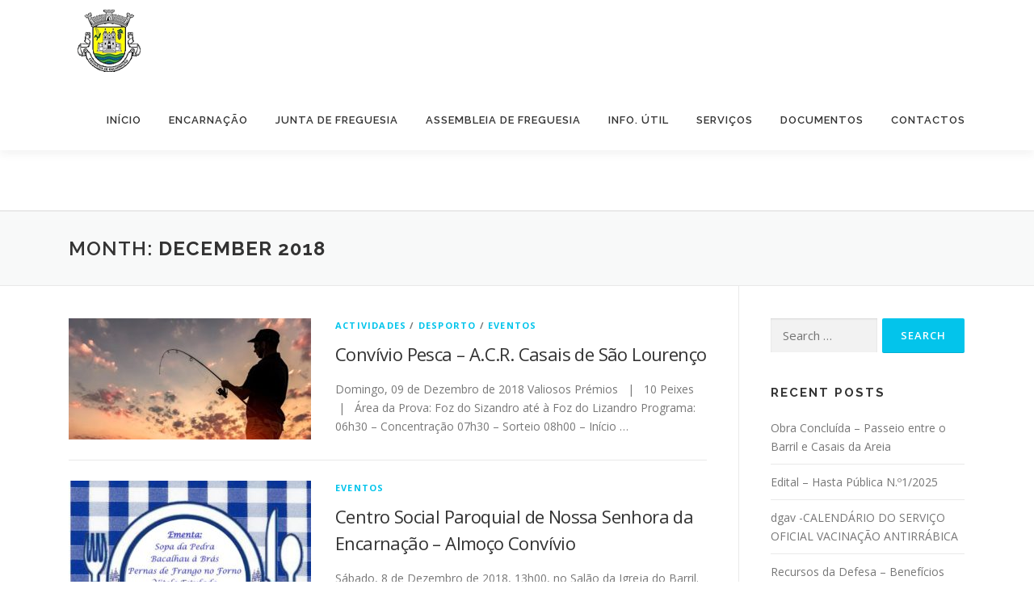

--- FILE ---
content_type: text/html; charset=UTF-8
request_url: https://jfencarnacao.pt/2018/12/
body_size: 6139
content:
<!DOCTYPE html>
<html lang="en-US">
<head>
<meta charset="UTF-8">
<meta name="viewport" content="width=device-width, initial-scale=1">
<link rel="profile" href="http://gmpg.org/xfn/11">
<title>December 2018 &#8211; Junta Freguesia Encarnação</title>
<link rel='dns-prefetch' href='//fonts.googleapis.com' />
<link rel='dns-prefetch' href='//s.w.org' />
<link rel="alternate" type="application/rss+xml" title="Junta Freguesia Encarnação &raquo; Feed" href="https://jfencarnacao.pt/feed/" />
<link rel="alternate" type="application/rss+xml" title="Junta Freguesia Encarnação &raquo; Comments Feed" href="https://jfencarnacao.pt/comments/feed/" />
		<script type="text/javascript">
			window._wpemojiSettings = {"baseUrl":"https:\/\/s.w.org\/images\/core\/emoji\/13.0.1\/72x72\/","ext":".png","svgUrl":"https:\/\/s.w.org\/images\/core\/emoji\/13.0.1\/svg\/","svgExt":".svg","source":{"concatemoji":"https:\/\/jfencarnacao.pt\/wp-includes\/js\/wp-emoji-release.min.js?ver=5.6.16"}};
			!function(e,a,t){var n,r,o,i=a.createElement("canvas"),p=i.getContext&&i.getContext("2d");function s(e,t){var a=String.fromCharCode;p.clearRect(0,0,i.width,i.height),p.fillText(a.apply(this,e),0,0);e=i.toDataURL();return p.clearRect(0,0,i.width,i.height),p.fillText(a.apply(this,t),0,0),e===i.toDataURL()}function c(e){var t=a.createElement("script");t.src=e,t.defer=t.type="text/javascript",a.getElementsByTagName("head")[0].appendChild(t)}for(o=Array("flag","emoji"),t.supports={everything:!0,everythingExceptFlag:!0},r=0;r<o.length;r++)t.supports[o[r]]=function(e){if(!p||!p.fillText)return!1;switch(p.textBaseline="top",p.font="600 32px Arial",e){case"flag":return s([127987,65039,8205,9895,65039],[127987,65039,8203,9895,65039])?!1:!s([55356,56826,55356,56819],[55356,56826,8203,55356,56819])&&!s([55356,57332,56128,56423,56128,56418,56128,56421,56128,56430,56128,56423,56128,56447],[55356,57332,8203,56128,56423,8203,56128,56418,8203,56128,56421,8203,56128,56430,8203,56128,56423,8203,56128,56447]);case"emoji":return!s([55357,56424,8205,55356,57212],[55357,56424,8203,55356,57212])}return!1}(o[r]),t.supports.everything=t.supports.everything&&t.supports[o[r]],"flag"!==o[r]&&(t.supports.everythingExceptFlag=t.supports.everythingExceptFlag&&t.supports[o[r]]);t.supports.everythingExceptFlag=t.supports.everythingExceptFlag&&!t.supports.flag,t.DOMReady=!1,t.readyCallback=function(){t.DOMReady=!0},t.supports.everything||(n=function(){t.readyCallback()},a.addEventListener?(a.addEventListener("DOMContentLoaded",n,!1),e.addEventListener("load",n,!1)):(e.attachEvent("onload",n),a.attachEvent("onreadystatechange",function(){"complete"===a.readyState&&t.readyCallback()})),(n=t.source||{}).concatemoji?c(n.concatemoji):n.wpemoji&&n.twemoji&&(c(n.twemoji),c(n.wpemoji)))}(window,document,window._wpemojiSettings);
		</script>
		<style type="text/css">
img.wp-smiley,
img.emoji {
	display: inline !important;
	border: none !important;
	box-shadow: none !important;
	height: 1em !important;
	width: 1em !important;
	margin: 0 .07em !important;
	vertical-align: -0.1em !important;
	background: none !important;
	padding: 0 !important;
}
</style>
	<link rel='stylesheet' id='wp-block-library-css'  href='https://jfencarnacao.pt/wp-includes/css/dist/block-library/style.min.css?ver=5.6.16' type='text/css' media='all' />
<link rel='stylesheet' id='parent-style-css'  href='https://jfencarnacao.pt/wp-content/themes/onepress/style.css?ver=5.6.16' type='text/css' media='all' />
<link rel='stylesheet' id='child-style-css'  href='https://jfencarnacao.pt/wp-content/themes/encarnacao-by-cow/style.css?ver=5.6.16' type='text/css' media='all' />
<link rel='stylesheet' id='onepress-fonts-css'  href='https://fonts.googleapis.com/css?family=Raleway%3A400%2C500%2C600%2C700%2C300%2C100%2C800%2C900%7COpen+Sans%3A400%2C300%2C300italic%2C400italic%2C600%2C600italic%2C700%2C700italic&#038;subset=latin%2Clatin-ext&#038;ver=2.2.5' type='text/css' media='all' />
<link rel='stylesheet' id='onepress-animate-css'  href='https://jfencarnacao.pt/wp-content/themes/onepress/assets/css/animate.min.css?ver=2.2.5' type='text/css' media='all' />
<link rel='stylesheet' id='onepress-fa-css'  href='https://jfencarnacao.pt/wp-content/themes/onepress/assets/css/font-awesome.min.css?ver=4.7.0' type='text/css' media='all' />
<link rel='stylesheet' id='onepress-bootstrap-css'  href='https://jfencarnacao.pt/wp-content/themes/onepress/assets/css/bootstrap.min.css?ver=2.2.5' type='text/css' media='all' />
<link rel='stylesheet' id='onepress-style-css'  href='https://jfencarnacao.pt/wp-content/themes/onepress/style.css?ver=5.6.16' type='text/css' media='all' />
<style id='onepress-style-inline-css' type='text/css'>
#main .video-section section.hero-slideshow-wrapper{background:transparent}.hero-slideshow-wrapper:after{position:absolute;top:0px;left:0px;width:100%;height:100%;background-color:rgba(0,0,0,0.3);display:block;content:""}.body-desktop .parallax-hero .hero-slideshow-wrapper:after{display:none!important}#parallax-hero>.parallax-bg::before{background-color:rgba(0,0,0,0.3);opacity:1}.body-desktop .parallax-hero .hero-slideshow-wrapper:after{display:none!important}#footer-widgets{}.gallery-carousel .g-item{padding:0px 10px}.gallery-carousel{margin-left:-10px;margin-right:-10px}.gallery-grid .g-item,.gallery-masonry .g-item .inner{padding:10px}.gallery-grid,.gallery-masonry{margin:-10px}
</style>
<link rel='stylesheet' id='onepress-gallery-lightgallery-css'  href='https://jfencarnacao.pt/wp-content/themes/onepress/assets/css/lightgallery.css?ver=5.6.16' type='text/css' media='all' />
<script type='text/javascript' src='https://jfencarnacao.pt/wp-includes/js/jquery/jquery.min.js?ver=3.5.1' id='jquery-core-js'></script>
<script type='text/javascript' src='https://jfencarnacao.pt/wp-includes/js/jquery/jquery-migrate.min.js?ver=3.3.2' id='jquery-migrate-js'></script>
<link rel="https://api.w.org/" href="https://jfencarnacao.pt/wp-json/" /><link rel="EditURI" type="application/rsd+xml" title="RSD" href="https://jfencarnacao.pt/xmlrpc.php?rsd" />
<link rel="wlwmanifest" type="application/wlwmanifest+xml" href="https://jfencarnacao.pt/wp-includes/wlwmanifest.xml" /> 
<meta name="generator" content="WordPress 5.6.16" />
<style type="text/css">.recentcomments a{display:inline !important;padding:0 !important;margin:0 !important;}</style><link rel="icon" href="https://jfencarnacao.pt/wp-content/uploads/2016/03/221encarnacao.gif" sizes="32x32" />
<link rel="icon" href="https://jfencarnacao.pt/wp-content/uploads/2016/03/221encarnacao.gif" sizes="192x192" />
<link rel="apple-touch-icon" href="https://jfencarnacao.pt/wp-content/uploads/2016/03/221encarnacao.gif" />
<meta name="msapplication-TileImage" content="https://jfencarnacao.pt/wp-content/uploads/2016/03/221encarnacao.gif" />
</head>

<body class="archive date wp-custom-logo">
<div id="page" class="hfeed site">
	<a class="skip-link screen-reader-text" href="#content">Skip to content</a>
	<div id="header-section" class="h-on-top no-transparent">		<header id="masthead" class="site-header header-contained is-sticky no-scroll no-t h-on-top" role="banner">
			<div class="container">
				<div class="site-branding">
				<div class="site-brand-inner has-logo-img"><div class="site-logo-div"><a href="https://jfencarnacao.pt/" class="custom-logo-link  no-t-logo" rel="home" itemprop="url"><img width="100" height="100" src="https://jfencarnacao.pt/wp-content/uploads/2016/08/logoenc.png" class="custom-logo" alt="Junta Freguesia Encarnação" loading="lazy" itemprop="logo" /></a></div></div>				</div>
				<div class="header-right-wrapper">
					<a href="#0" id="nav-toggle">Menu<span></span></a>
					<nav id="site-navigation" class="main-navigation" role="navigation">
						<ul class="onepress-menu">
							<li id="menu-item-73" class="menu-item menu-item-type-custom menu-item-object-custom menu-item-home menu-item-73"><a href="http://jfencarnacao.pt/">Início</a></li>
<li id="menu-item-76" class="menu-item menu-item-type-post_type menu-item-object-page menu-item-has-children menu-item-76"><a href="https://jfencarnacao.pt/freguesia/">Encarnação</a>
<ul class="sub-menu">
	<li id="menu-item-82" class="menu-item menu-item-type-post_type menu-item-object-page menu-item-82"><a href="https://jfencarnacao.pt/historia/">História</a></li>
	<li id="menu-item-64" class="menu-item menu-item-type-post_type menu-item-object-page menu-item-64"><a href="https://jfencarnacao.pt/locais-a-visitar/">Locais a visitar</a></li>
	<li id="menu-item-63" class="menu-item menu-item-type-post_type menu-item-object-page menu-item-63"><a href="https://jfencarnacao.pt/instituicoes/">Instituições</a></li>
</ul>
</li>
<li id="menu-item-174" class="menu-item menu-item-type-custom menu-item-object-custom menu-item-has-children menu-item-174"><a href="#">Junta de Freguesia</a>
<ul class="sub-menu">
	<li id="menu-item-74" class="menu-item menu-item-type-post_type menu-item-object-page menu-item-74"><a href="https://jfencarnacao.pt/constituicao-junta/">Constituição</a></li>
	<li id="menu-item-81" class="menu-item menu-item-type-post_type menu-item-object-page menu-item-81"><a href="https://jfencarnacao.pt/competencias-junta/">Competências</a></li>
</ul>
</li>
<li id="menu-item-175" class="menu-item menu-item-type-custom menu-item-object-custom menu-item-has-children menu-item-175"><a href="#">Assembleia de  Freguesia</a>
<ul class="sub-menu">
	<li id="menu-item-242" class="menu-item menu-item-type-post_type menu-item-object-page menu-item-242"><a href="https://jfencarnacao.pt/composicao/">Constituição</a></li>
	<li id="menu-item-247" class="menu-item menu-item-type-post_type menu-item-object-page menu-item-247"><a href="https://jfencarnacao.pt/244-2/">Competências</a></li>
</ul>
</li>
<li id="menu-item-344" class="menu-item menu-item-type-custom menu-item-object-custom menu-item-has-children menu-item-344"><a href="#">Info. Útil</a>
<ul class="sub-menu">
	<li id="menu-item-80" class="menu-item menu-item-type-post_type menu-item-object-page current_page_parent menu-item-80"><a href="https://jfencarnacao.pt/noticias/">Notícias</a></li>
	<li id="menu-item-354" class="menu-item menu-item-type-post_type menu-item-object-page menu-item-354"><a href="https://jfencarnacao.pt/eventos/">Eventos</a></li>
	<li id="menu-item-144" class="menu-item menu-item-type-post_type menu-item-object-page menu-item-144"><a href="https://jfencarnacao.pt/contactos-uteis/">Contactos úteis</a></li>
	<li id="menu-item-78" class="menu-item menu-item-type-post_type menu-item-object-page menu-item-78"><a href="https://jfencarnacao.pt/farmacias/">Farmácias</a></li>
</ul>
</li>
<li id="menu-item-189" class="menu-item menu-item-type-custom menu-item-object-custom menu-item-has-children menu-item-189"><a href="#">Serviços</a>
<ul class="sub-menu">
	<li id="menu-item-183" class="menu-item menu-item-type-post_type menu-item-object-page menu-item-183"><a href="https://jfencarnacao.pt/179-2/">Espaço Cidadão</a></li>
	<li id="menu-item-266" class="menu-item menu-item-type-post_type menu-item-object-page menu-item-266"><a href="https://jfencarnacao.pt/posto-ctt/">Posto CTT</a></li>
</ul>
</li>
<li id="menu-item-805" class="menu-item menu-item-type-post_type menu-item-object-page menu-item-805"><a href="https://jfencarnacao.pt/documentos/">Documentos</a></li>
<li id="menu-item-75" class="menu-item menu-item-type-post_type menu-item-object-page menu-item-75"><a href="https://jfencarnacao.pt/contactos/">Contactos</a></li>
						</ul>
					</nav>
					<!-- #site-navigation -->
				</div>
			</div>
		</header><!-- #masthead -->
		</div>
	<div id="content" class="site-content">

		<div class="page-header">
			<div class="container">
				<h1 class="page-title">Month: <span>December 2018</span></h1>							</div>
		</div>

		
		<div id="content-inside" class="container right-sidebar">
			<div id="primary" class="content-area">
				<main id="main" class="site-main" role="main">

				
										
						<article id="post-776" class="list-article clearfix post-776 post type-post status-publish format-standard has-post-thumbnail hentry category-actividades category-desporto category-eventos">
		<div class="list-article-thumb">
		<a href="https://jfencarnacao.pt/2018/12/03/convivio-pesca-a-c-r-casais-de-sao-lourenco/">
			<img width="300" height="150" src="https://jfencarnacao.pt/wp-content/uploads/2018/12/850_400_licenca-de-pesca_1497602812-300x150.jpg" class="attachment-onepress-blog-small size-onepress-blog-small wp-post-image" alt="" loading="lazy" />		</a>
	</div>
	
	<div class="list-article-content">
					<div class="list-article-meta">
				<a href="https://jfencarnacao.pt/category/actividades/" rel="category tag">Actividades</a> / <a href="https://jfencarnacao.pt/category/desporto/" rel="category tag">Desporto</a> / <a href="https://jfencarnacao.pt/category/eventos/" rel="category tag">Eventos</a>			</div>
						<header class="entry-header">
			<h2 class="entry-title"><a href="https://jfencarnacao.pt/2018/12/03/convivio-pesca-a-c-r-casais-de-sao-lourenco/" rel="bookmark">Convívio Pesca – A.C.R. Casais de São Lourenço</a></h2>		</header><!-- .entry-header -->
						<div class="entry-excerpt">
			<p>Domingo, 09 de Dezembro de 2018 Valiosos Prémios   |   10 Peixes   |   Área da Prova: Foz do Sizandro até à Foz do Lizandro Programa: 06h30 – Concentração 07h30 – Sorteio 08h00 – Início &#8230;</p>
		</div><!-- .entry-content -->
					</div>

</article><!-- #post-## -->

					
						<article id="post-766" class="list-article clearfix post-766 post type-post status-publish format-standard has-post-thumbnail hentry category-eventos">
		<div class="list-article-thumb">
		<a href="https://jfencarnacao.pt/2018/12/03/almoco-convivio-barril/">
			<img width="300" height="150" src="https://jfencarnacao.pt/wp-content/uploads/2018/12/46688961_2190516897858278_6748484934551207936_n-300x150.jpg" class="attachment-onepress-blog-small size-onepress-blog-small wp-post-image" alt="" loading="lazy" />		</a>
	</div>
	
	<div class="list-article-content">
					<div class="list-article-meta">
				<a href="https://jfencarnacao.pt/category/eventos/" rel="category tag">Eventos</a>			</div>
						<header class="entry-header">
			<h2 class="entry-title"><a href="https://jfencarnacao.pt/2018/12/03/almoco-convivio-barril/" rel="bookmark">Centro Social Paroquial de Nossa Senhora da Encarnação &#8211; Almoço Convívio</a></h2>		</header><!-- .entry-header -->
						<div class="entry-excerpt">
			<p>Sábado, 8 de Dezembro de 2018, 13h00, no Salão da Igreja do Barril.</p>
		</div><!-- .entry-content -->
					</div>

</article><!-- #post-## -->

					
					
				
				</main><!-- #main -->
			</div><!-- #primary -->

                            
<div id="secondary" class="widget-area sidebar" role="complementary">
	<aside id="search-2" class="widget widget_search"><form role="search" method="get" class="search-form" action="https://jfencarnacao.pt/">
				<label>
					<span class="screen-reader-text">Search for:</span>
					<input type="search" class="search-field" placeholder="Search &hellip;" value="" name="s" />
				</label>
				<input type="submit" class="search-submit" value="Search" />
			</form></aside>
		<aside id="recent-posts-2" class="widget widget_recent_entries">
		<h2 class="widget-title">Recent Posts</h2>
		<ul>
											<li>
					<a href="https://jfencarnacao.pt/2025/10/09/obra-concluida-passeio-entre-o-barril-e-casais-da-areia/">Obra Concluída &#8211; Passeio entre o Barril e Casais da Areia</a>
									</li>
											<li>
					<a href="https://jfencarnacao.pt/2025/05/16/edital-hasta-publica-n-o1-2025/">Edital &#8211; Hasta Pública N.º1/2025</a>
									</li>
											<li>
					<a href="https://jfencarnacao.pt/2025/05/14/dgav-calendario-do-servico-oficial-vacinacao-antirrabica/">dgav -CALENDÁRIO DO SERVIÇO OFICIAL  VACINAÇÃO ANTIRRÁBICA</a>
									</li>
											<li>
					<a href="https://jfencarnacao.pt/2025/05/14/recursos-da-defesa-beneficios-adicionais-de-saude-para-os-antigos-combatentes-entraram-em-vigor-no-dia-1-de-janeiro-de-2025/">Recursos da Defesa &#8211; Benefícios adicionais de saúde para os antigos combatentes entraram em vigor no dia 1 de Janeiro de 2025</a>
									</li>
											<li>
					<a href="https://jfencarnacao.pt/2025/05/14/forca-aerea-recrutamento/">FORÇA AÉREA  RECRUTAMENTO</a>
									</li>
					</ul>

		</aside><aside id="recent-comments-2" class="widget widget_recent_comments"><h2 class="widget-title">Recent Comments</h2><ul id="recentcomments"></ul></aside><aside id="archives-2" class="widget widget_archive"><h2 class="widget-title">Archives</h2>
			<ul>
					<li><a href='https://jfencarnacao.pt/2025/10/'>October 2025</a></li>
	<li><a href='https://jfencarnacao.pt/2025/05/'>May 2025</a></li>
	<li><a href='https://jfencarnacao.pt/2025/04/'>April 2025</a></li>
	<li><a href='https://jfencarnacao.pt/2024/12/'>December 2024</a></li>
	<li><a href='https://jfencarnacao.pt/2024/10/'>October 2024</a></li>
	<li><a href='https://jfencarnacao.pt/2024/09/'>September 2024</a></li>
	<li><a href='https://jfencarnacao.pt/2024/08/'>August 2024</a></li>
	<li><a href='https://jfencarnacao.pt/2024/07/'>July 2024</a></li>
	<li><a href='https://jfencarnacao.pt/2024/06/'>June 2024</a></li>
	<li><a href='https://jfencarnacao.pt/2024/05/'>May 2024</a></li>
	<li><a href='https://jfencarnacao.pt/2024/04/'>April 2024</a></li>
	<li><a href='https://jfencarnacao.pt/2024/03/'>March 2024</a></li>
	<li><a href='https://jfencarnacao.pt/2024/02/'>February 2024</a></li>
	<li><a href='https://jfencarnacao.pt/2024/01/'>January 2024</a></li>
	<li><a href='https://jfencarnacao.pt/2023/12/'>December 2023</a></li>
	<li><a href='https://jfencarnacao.pt/2023/11/'>November 2023</a></li>
	<li><a href='https://jfencarnacao.pt/2023/10/'>October 2023</a></li>
	<li><a href='https://jfencarnacao.pt/2023/09/'>September 2023</a></li>
	<li><a href='https://jfencarnacao.pt/2023/08/'>August 2023</a></li>
	<li><a href='https://jfencarnacao.pt/2023/07/'>July 2023</a></li>
	<li><a href='https://jfencarnacao.pt/2023/06/'>June 2023</a></li>
	<li><a href='https://jfencarnacao.pt/2023/05/'>May 2023</a></li>
	<li><a href='https://jfencarnacao.pt/2023/04/'>April 2023</a></li>
	<li><a href='https://jfencarnacao.pt/2023/03/'>March 2023</a></li>
	<li><a href='https://jfencarnacao.pt/2022/09/'>September 2022</a></li>
	<li><a href='https://jfencarnacao.pt/2022/06/'>June 2022</a></li>
	<li><a href='https://jfencarnacao.pt/2022/05/'>May 2022</a></li>
	<li><a href='https://jfencarnacao.pt/2022/03/'>March 2022</a></li>
	<li><a href='https://jfencarnacao.pt/2021/11/'>November 2021</a></li>
	<li><a href='https://jfencarnacao.pt/2021/03/'>March 2021</a></li>
	<li><a href='https://jfencarnacao.pt/2020/10/'>October 2020</a></li>
	<li><a href='https://jfencarnacao.pt/2020/06/'>June 2020</a></li>
	<li><a href='https://jfencarnacao.pt/2020/05/'>May 2020</a></li>
	<li><a href='https://jfencarnacao.pt/2020/03/'>March 2020</a></li>
	<li><a href='https://jfencarnacao.pt/2020/02/'>February 2020</a></li>
	<li><a href='https://jfencarnacao.pt/2020/01/'>January 2020</a></li>
	<li><a href='https://jfencarnacao.pt/2019/12/'>December 2019</a></li>
	<li><a href='https://jfencarnacao.pt/2019/05/'>May 2019</a></li>
	<li><a href='https://jfencarnacao.pt/2019/04/'>April 2019</a></li>
	<li><a href='https://jfencarnacao.pt/2019/03/'>March 2019</a></li>
	<li><a href='https://jfencarnacao.pt/2019/01/'>January 2019</a></li>
	<li><a href='https://jfencarnacao.pt/2018/12/' aria-current="page">December 2018</a></li>
	<li><a href='https://jfencarnacao.pt/2018/11/'>November 2018</a></li>
	<li><a href='https://jfencarnacao.pt/2018/10/'>October 2018</a></li>
	<li><a href='https://jfencarnacao.pt/2018/08/'>August 2018</a></li>
	<li><a href='https://jfencarnacao.pt/2018/07/'>July 2018</a></li>
	<li><a href='https://jfencarnacao.pt/2018/06/'>June 2018</a></li>
	<li><a href='https://jfencarnacao.pt/2018/05/'>May 2018</a></li>
	<li><a href='https://jfencarnacao.pt/2018/04/'>April 2018</a></li>
	<li><a href='https://jfencarnacao.pt/2018/03/'>March 2018</a></li>
	<li><a href='https://jfencarnacao.pt/2018/01/'>January 2018</a></li>
	<li><a href='https://jfencarnacao.pt/2017/09/'>September 2017</a></li>
	<li><a href='https://jfencarnacao.pt/2017/08/'>August 2017</a></li>
	<li><a href='https://jfencarnacao.pt/2017/05/'>May 2017</a></li>
	<li><a href='https://jfencarnacao.pt/2017/03/'>March 2017</a></li>
	<li><a href='https://jfencarnacao.pt/2017/02/'>February 2017</a></li>
	<li><a href='https://jfencarnacao.pt/2016/12/'>December 2016</a></li>
	<li><a href='https://jfencarnacao.pt/2016/06/'>June 2016</a></li>
	<li><a href='https://jfencarnacao.pt/2016/03/'>March 2016</a></li>
			</ul>

			</aside><aside id="categories-2" class="widget widget_categories"><h2 class="widget-title">Categories</h2>
			<ul>
					<li class="cat-item cat-item-50"><a href="https://jfencarnacao.pt/category/actividades/">Actividades</a>
</li>
	<li class="cat-item cat-item-63"><a href="https://jfencarnacao.pt/category/cultura/">Cultura</a>
</li>
	<li class="cat-item cat-item-55"><a href="https://jfencarnacao.pt/category/desporto/">Desporto</a>
</li>
	<li class="cat-item cat-item-59"><a href="https://jfencarnacao.pt/category/ecologia/">Ecologia</a>
</li>
	<li class="cat-item cat-item-60"><a href="https://jfencarnacao.pt/category/energia/">Energia</a>
</li>
	<li class="cat-item cat-item-62"><a href="https://jfencarnacao.pt/category/espectaculos/">Espectáculos</a>
</li>
	<li class="cat-item cat-item-38"><a href="https://jfencarnacao.pt/category/eventos/">Eventos</a>
</li>
	<li class="cat-item cat-item-48"><a href="https://jfencarnacao.pt/category/exposicoes/">Exposições</a>
</li>
	<li class="cat-item cat-item-58"><a href="https://jfencarnacao.pt/category/festas/">Festas</a>
</li>
	<li class="cat-item cat-item-44"><a href="https://jfencarnacao.pt/category/formacao/">Formação</a>
</li>
	<li class="cat-item cat-item-2"><a href="https://jfencarnacao.pt/category/geral/">Geral</a>
</li>
	<li class="cat-item cat-item-5"><a href="https://jfencarnacao.pt/category/inauguracoes/">Inaugurações</a>
</li>
	<li class="cat-item cat-item-46"><a href="https://jfencarnacao.pt/category/informacao/">Informação</a>
</li>
	<li class="cat-item cat-item-61"><a href="https://jfencarnacao.pt/category/inscricoes/">Inscrições</a>
</li>
	<li class="cat-item cat-item-8"><a href="https://jfencarnacao.pt/category/monumentos/">Monumentos</a>
</li>
	<li class="cat-item cat-item-57"><a href="https://jfencarnacao.pt/category/musica/">Música</a>
</li>
	<li class="cat-item cat-item-11"><a href="https://jfencarnacao.pt/category/noticias/">Notícias</a>
</li>
	<li class="cat-item cat-item-28"><a href="https://jfencarnacao.pt/category/passeios/">Passeios</a>
</li>
	<li class="cat-item cat-item-1"><a href="https://jfencarnacao.pt/category/uncategorized/">Sem categoria</a>
</li>
	<li class="cat-item cat-item-10"><a href="https://jfencarnacao.pt/category/servicos/">Serviços</a>
</li>
	<li class="cat-item cat-item-7"><a href="https://jfencarnacao.pt/category/slide/">Slide</a>
</li>
			</ul>

			</aside></div><!-- #secondary -->
            
		</div><!--#content-inside -->
	</div><!-- #content -->

    <footer id="colophon" class="site-footer" role="contentinfo">
                    <div class="footer-connect">
                <div class="container">
                    <div class="row">
                        <div class="col-sm-2"></div>
                        
                        <div class="col-sm-8">
                                                            <div class="footer-social">
                                    <h5 class="follow-heading">Estamos consigo</h5><div class="footer-social-icons"><a target="_blank" href="https://www.facebook.com/JuntaFreguesiaEncarnacao" title="Facebook"><i class="fa fa-facebook"></i></a></div>                                </div>
                                                    </div>
                        <div class="col-sm-2"></div>
                    </div>
                </div>
            </div>
        
        <div class="site-info">
            <div class="container">
                                    <div class="btt">
                        <a class="back-top-top" href="#page" title="Back To Top"><i class="fa fa-angle-double-up wow flash" data-wow-duration="2s"></i></a>
                    </div>
                                
            </div>
Desenvolvido por <a href="http://www.edgarsilva.pt">edgarsilva.pt</a>
        </div>
        <!-- .site-info -->
    </footer><!-- #colophon -->
</div><!-- #page -->
<script type='text/javascript' id='hugeit-custom-js-js-extra'>
/* <![CDATA[ */
var lightbox_type = [""];
/* ]]> */
</script>
<script type='text/javascript' src='https://jfencarnacao.pt/wp-content/plugins/lightbox/js/frontend/custom.js?ver=1.0' id='hugeit-custom-js-js'></script>
<script type='text/javascript' src='https://jfencarnacao.pt/wp-content/themes/onepress/assets/js/plugins.js?ver=2.2.5' id='onepress-js-plugins-js'></script>
<script type='text/javascript' src='https://jfencarnacao.pt/wp-content/themes/onepress/assets/js/bootstrap.min.js?ver=2.2.5' id='onepress-js-bootstrap-js'></script>
<script type='text/javascript' id='onepress-theme-js-extra'>
/* <![CDATA[ */
var onepress_js_settings = {"onepress_disable_animation":"","onepress_disable_sticky_header":"","onepress_vertical_align_menu":"","hero_animation":"flipInX","hero_speed":"5000","hero_fade":"750","hero_duration":"5000","hero_disable_preload":"","is_home":"","gallery_enable":"1","is_rtl":""};
/* ]]> */
</script>
<script type='text/javascript' src='https://jfencarnacao.pt/wp-content/themes/onepress/assets/js/theme.js?ver=2.2.5' id='onepress-theme-js'></script>
<script type='text/javascript' src='https://jfencarnacao.pt/wp-includes/js/wp-embed.min.js?ver=5.6.16' id='wp-embed-js'></script>

</body>
</html>


--- FILE ---
content_type: text/css
request_url: https://jfencarnacao.pt/wp-content/themes/encarnacao-by-cow/style.css?ver=5.6.16
body_size: 283
content:
/*
Theme Name:     Encarnação By COW
Description:    Tema filho desenvolvido pela agência COW

E-mail: geral@cow.pt
Author:         COW - Connecting Our World
Template:       onepress

(optional values you can add: Theme URI, Author URI, Version, License, License URI, Tags, Text Domain)
*/

@media screen and (min-width: 940px) {
	.hero-content-style1 h2 {
		font-size: 50px !important;
	}
}

@media screen and (min-width: 720px) {
	.hero-content-style1 h2 {
		font-size: 38px;
		letter-spacing: 3px;
	}
}

.onepress-menu {
    margin-top: 11px !important;
}